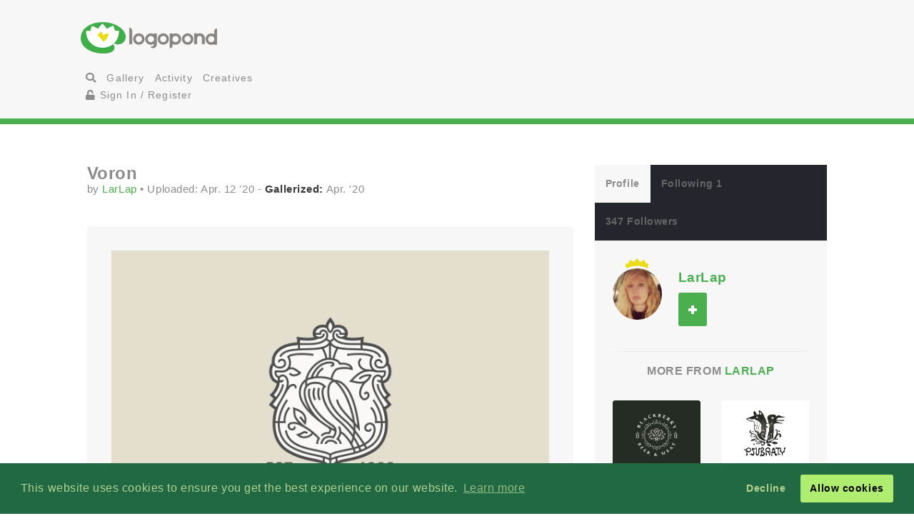

--- FILE ---
content_type: text/html; charset=UTF-8
request_url: https://logopond.com/LarLap/showcase/detail/297222
body_size: 7631
content:
<!DOCTYPE HTML PUBLIC "-//W3C//DTD HTML 4.01 Transitional//EN"
"//www.w3.org/TR/html4/loose.dtd">
<html>
	<head>
		<meta charset='utf-8'>
		<meta name="viewport" content="width=device-width, initial-scale=1">
		<meta name="google-site-verification" content="e5nE-5DSpDOKpZyHjcmoOKUbKfu9xg7uGC1D4GbbYi8" />
		<meta property="og:title" content="Voron" />
		<meta property="og:image" content="/logos/6a9210e49bdb9d056074baece35c84cd.png" />
          <meta property="og:description" content="" /> 
		<title>Logopond - Logo, Brand &amp; Identity Inspiration (Voron)</title>
		<script src="https://code.jquery.com/jquery-1.12.4.js"></script>
		<script type="text/javascript" src="https://code.jquery.com/ui/1.12.1/jquery-ui.js"></script>
		<script type="text/javascript" src="/assets/js/bootstrap.js"></script>
		<script type="text/javascript" src="/assets/js/mentions.js"></script>
		<script type="text/javascript" src="/assets/js/ajax_request.js"></script>
        		<script src="//m.servedby-buysellads.com/monetization.js" type="text/javascript"></script>

		<script type="text/javascript" src="//s7.addthis.com/js/300/addthis_widget.js#pubid=logopond"></script> 
		<script type="text/javascript">
	(function(){
		var bsa_optimize=document.createElement('script');
		bsa_optimize.type='text/javascript';
		bsa_optimize.async=true;
		bsa_optimize.src='https://cdn4.buysellads.net/pub/logopond.js?'+(new Date()-new Date()%600000);
		(document.getElementsByTagName('head')[0]||document.getElementsByTagName('body')[0]).appendChild(bsa_optimize);
	})();
</script>
        
        
		<link href='/assets/css/overrides.css' rel='stylesheet' media='all'  type='text/css'>
<script src="https://kit.fontawesome.com/e9599bc00c.js"></script>		<link rel="image_src" href="/logos/6a9210e49bdb9d056074baece35c84cd.png" />
	
     </head>
	<body>
	<script> 
(function(){
  if(typeof _bsa !== 'undefined' && _bsa) {
    _bsa.init('stickybox', 'CK7D4277', 'placement:logopondcom');
    _bsa.init('flexbar', 'CKYDL2QU', 'placement:logopondcom');
  }
})();
</script>
		<header>
			<section class="large-11 medium-10 tween-10 small-10 large-centered medium-centered tween-centered small-centered row">
				<div class="medium-4 mleft tween-12 tleft">
					<h1 class="large-2 medium-12 tween-6 lleft tleft small-12">
						<a href='https://logopond.com/' class="lleft mleft tleft sleft">
							Home
						</a>
					</h1>
					<div id="main_nav" class="large-4 medium-12 tween-6 lleft mclear tleft small-12">
						<ul class="mains">
						<li class="menu lleft mleft tleft sleft">
				<a href="/search">
					<i class="fa fa-search" aria-hidden="true"></i>
				</a>
			</li>
			<li class="lleft mleft tleft sleft navsearch" id="panelThatSlides" style="display:none;">
				<form name="Search" method="GET" action="https://logopond.com/search/" >
					<label id="contentThatFades" class="lleft mleft tleft">
						<input type="text" name="terms" id="search" placeholder="Search..." value="" />
						<input type="hidden" name="searchtype" value="tag" />
					</label>
				</form>
			</li>
			<li class="menu lleft mleft tleft sleft">
				<a href='https://logopond.com/gallery/list/?gallery=featured&filter=' class=" " >
					Gallery
				</a>
			</li>
			<li class="menu lleft mleft tleft sleft">
				<a href='https://logopond.com/activity/list/' class="">
					Activity
				</a>
			</li>
			<li class="menu lleft mleft tleft sleft">
				<a href='https://logopond.com/creatives/list/?filter=all' class="">
					Creatives
				</a>
			</li>
						<li class="menu lleft mleft tleft sleft">
				<a href='https://logopond.com/auth/login'>
					<i class="fa fa-unlock" aria-hidden="true"></i> Sign In / Register
				</a>
							</li>
								</div>
					<div class="mcreatespaceclear tcreatespaceclear screatespaceclear">
					</div>
				</div>
				<div class="tcreatespace">
				</div>
				<div class="large-6 medium-8 lright mright tween-centered">
					
<!-- /8691100/Logopond_S2S_Leaderboard_ROS_ATF -->
<div id="bsa-zone_1578955643228-0_123456" style="z-index:500; text-align:right;"></div>


<div id="carbon-block"></div>

<script>
  fetch(new Request("https://pagead2.googlesyndication.com/pagead/js/adsbygoogle.js", { method: 'HEAD', mode: 'no-cors'})).then(function(response) {
    return true;
  }).catch(function(e) {
    var carbonScript = document.createElement("script");
    carbonScript.src = "//cdn.carbonads.com/carbon.js?serve=CE7DT2QN&placement=logopondcom";
    carbonScript.id = "_carbonads_js";
    document.getElementById("carbon-block").appendChild(carbonScript);
  });
</script>
				</div>
				<div class="clearer ">
				</div>
			</section>
		</header>
		<div class="clearer">
		</div>
		
		<!-- detail squeeze test -->
		
		<div class="detailsqueeze large-centered">
			
			<!--  -->
			
			<section class="large-8 medium-10 tween-10  small-10 large-centered medium-centered tween-centered small-centered">
				<div class="clearer">
									</div>
				
				<!--   -->
				
				<div class="large-8 medium-8 tween-7 small-12 lcolumns mcolumns tcolumns ">
					
		<div class="lcreatespace mcreatespace tcreatespace screatespace">
		</div>
		
		<!-------------------------------------	          logo info          ----------------------------------------------------------------->
		
		<div id="logo_info_title" class="pushtop">
			
			<div class="detail_header large-12 medium-12 tween-12 small-12">
				<h2>
					Voron				</h2>
				<p> by
					<a href="https://logopond.com/LarLap/profile/58605" title="LarLap">
						LarLap					</a>
					&bull; Uploaded:
					Apr. 12 '20 					<!-- gallery -->
					
										 - <span class="stardetail "></span>
						<strong>Gallerized:</strong>
					Apr. '20 									</p>
			</div>
			
			<!-------------------------------------	          logo display info          ----------------------------------------------------------------->
			
			<div class="large-12 medium-12 tween-12 small-12  lleft ">
												<img title="Voron" src="/logos/6a9210e49bdb9d056074baece35c84cd.png" alt="6a9210e49bdb9d056074baece35c84cd.png" class="swapper at_include" />
				
				
				
				
			</div>
			
			<!-------------------------------------	       variations        ----------------------------------------------------------------->
			
			<div class="large-6  medium-6 tween-12 small-12 lcolumn_left mcolumn_left   detail_variations row">
				
				
				<div class="row">	
								
				</div></div>
			<!-------------------------------------	          logo detail info          ----------------------------------------------------------------->
			
			<div class="large-12 medium-12 tween-12 small-12 hook">
				
				
				<!-- float -->
				
				<div id="float_297222" class="float_297222 row">
                              <div class="boat deactive floatondetail" onclick="float(297222, , 's')">
                    <i class="far fa-life-ring" ></i> Float
               </div>
               <a class="txtright lright mright tright sright " href="https://logopond.com/LarLap/showcase/floaters/297222">
                    <b>(Floaters:
                         37                         )</b>
               </a>
                              
               </div>
				 <p class="clearer"></p>
				<!-- add to pad -->
				
				<p id="addpad_297222" class="pad row">
										<a href="javascript:void(0)" onclick="showpadlist(297222, )" class="lleft mleft sleft ">
						<b><i class="fa fa-archive" aria-hidden="true"></i> Add to Pad</b>
					</a>
					<a class="txtright lright mright tright sright" href="https://logopond.com/LarLap/showcase/pads/297222">
						<b>(In
						1						Pad						)</b>
					</a>
									<div id="padlistcontainer" class="clearer">
				</div>
				</p>
                    
                    <!-- description -->
				<p>
								<strong>Description:</strong>
					For sale										
					<!-- website -->
					
													<br>
								
				<!-- status -->
				
					<strong>Status: </strong>
					For sale					<br>
					<strong>Viewed:</strong>
					6,942					
					
					
					<!-- tags -->
					
										<br>
					<strong>Tags:</strong>
											<a href="https://logopond.com/search/?terms=bird logo design line raven&filter=&page=&wgal=A&perpage=" id="tag_1224954">
							bird logo design line raven						</a>
														<br>
					<!-- share -->
				
				<strong class="lleft mleft sleft">Share:</strong>
				<div class="addthis_sharing_toolbox lright mright tright sright" style="margin:-10px 0 0 0">
				</div>
				<div class="clearer">
				</div>
				</p>
			</div>
		</div>
		<div class="lcreatespaceclear mcreatespaceclear tcreatespaceclear screatespaceclear">
		</div>
<div class="commentors pushtop">
          <h3 class="linebehind pushbottom"><span>Lets Discuss</span></h3>
                    <a name="425348">
          </a>
          <div id="s_425348" class="comments good">
               <div class="large-2 medium-3 tween-3 lcolumns mcolumns tcolumns">
                    <a href="https://logopond.com/IrenKot/profile/415280">
                         <img class="gravatar" src="https://logopond.com/avatar/415280/irenk.jpg" width="75" height="75"  alt="415280" />                    </a>
               </div>
               <div class="large-10 lcolumns mcolumns medium-9 tcolumns tween-9">
                    <a class="author_name lleft mleft" href="https://logopond.com/IrenKot/profile/415280">
                         IrenKot                         <small>
                         Apr. 13 '20                          </small>
                    </a>
                    <div class="smaller lleft mleft">
                                             </div>
                    <div class="clearer">
                    </div>
                    <p id="com_425348" class="olderreaders">
                         I like it!                    </p>
                    <small>
                    <a href="javascript:void(0)" class="lcolumns lright" onclick="insertText('comments', ' @IrenKot ');">Reply</a>
                    </small>
                    <div id="floatcom_425348" class="float_com425348">
                                                  <div class="left mleft tleft sleft">
                              
                               <div class="boatcom deactive floatondetail" onclick="floatcom(425348, , 'icon')">
          <i class="far fa-life-ring"></i></div>
                           
                         </div>
                                                                      </div>
               </div>
               <div class="clearer">
               </div>
          </div>
                    <a name="425374">
          </a>
          <div id="s_425374" class="comments good">
               <div class="large-2 medium-3 tween-3 lcolumns mcolumns tcolumns">
                    <a href="https://logopond.com/QRIO/profile/289370">
                         <img class="gravatar" src="https://logopond.com/avatar/289370/Untitled-2_2.jpg" width="75" height="75"  alt="289370" />                    </a>
               </div>
               <div class="large-10 lcolumns mcolumns medium-9 tcolumns tween-9">
                    <a class="author_name lleft mleft" href="https://logopond.com/QRIO/profile/289370">
                         QRIO                         <small>
                         Apr. 18 '20                          </small>
                    </a>
                    <div class="smaller lleft mleft">
                                             </div>
                    <div class="clearer">
                    </div>
                    <p id="com_425374" class="olderreaders">
                         I like it too. I don&#039;t just like it. I LOVE IT! Great playful stylized emblem/crest game-icon vibes going on here.                    </p>
                    <small>
                    <a href="javascript:void(0)" class="lcolumns lright" onclick="insertText('comments', ' @QRIO ');">Reply</a>
                    </small>
                    <div id="floatcom_425374" class="float_com425374">
                                                  <div class="left mleft tleft sleft">
                              
                               <div class="boatcom deactive floatondetail" onclick="floatcom(425374, , 'icon')">
          <i class="far fa-life-ring"></i></div>
                           
                         </div>
                                                                      </div>
               </div>
               <div class="clearer">
               </div>
          </div>
                    <a name="425419">
          </a>
          <div id="s_425419" class="comments good">
               <div class="large-2 medium-3 tween-3 lcolumns mcolumns tcolumns">
                    <a href="https://logopond.com/4444/profile/335061">
                         <img class="gravatar" src="https://logopond.com/avatar/335061/33.png" width="75" height="75"  alt="335061" />                    </a>
               </div>
               <div class="large-10 lcolumns mcolumns medium-9 tcolumns tween-9">
                    <a class="author_name lleft mleft" href="https://logopond.com/4444/profile/335061">
                         4444                         <small>
                         Apr. 22 '20                          </small>
                    </a>
                    <div class="smaller lleft mleft">
                                             </div>
                    <div class="clearer">
                    </div>
                    <p id="com_425419" class="olderreaders">
                         Beautiful logo!                    </p>
                    <small>
                    <a href="javascript:void(0)" class="lcolumns lright" onclick="insertText('comments', ' @4444 ');">Reply</a>
                    </small>
                    <div id="floatcom_425419" class="float_com425419">
                                                  <div class="left mleft tleft sleft">
                              
                               <div class="boatcom deactive floatondetail" onclick="floatcom(425419, , 'icon')">
          <i class="far fa-life-ring"></i></div>
                           
                         </div>
                                                                      </div>
               </div>
               <div class="clearer">
               </div>
          </div>
                    <div id="results">
          </div>
                    <p class="reg_com large-8 medium-8 small-8 large-centered medium-centered small-centered">
               Please login/signup to make a comment, registration is easy
          </p>
          <div class="large-8 medium-8 tween-8 small-12 large-centered medium-centered tween-centered small-centered">
               <div class="large-5 medium-5 tween-5 small-12 lleft mleft tleft sleft ">
                    <a href="/auth/login" class="button"> Sign in </a>
               </div>
               <div class="screatespaceclear">
               </div>
               <div class="large-5 medium-5 tween-5 small-12 lright mright tright sright">
                    <a href="/auth/signup" class="button" title="Login">Sign Up</a>
               </div>
          </div>
          <div class="clearpx">
          </div>
               </div>
				</div>
				
				<!--   -->
				
				<div class="large-4 medium-4 tween-5 small-12 lcolumns mcolumns tcolumns">
					
<div class="lcreatespace mcreatespace tcreatespace screatespace">
		</div>
		<div class="pushtop">
			<ul class="tabs">
				<li>
					<a class="large-4" href='#tab1'>
						Profile
					</a>
				</li>
				<li>
					<a class="large-4" href='#tab2'>
						Following 1					</a>
				</li>
				<li>
					<a class="large-4" href='#tab3'>
						347 Followers					</a>
				</li>
			</ul>
			<div id="wrap">
				<div id='tab1'>
					<div class="large-4 medium-3 tween-3 small-3 lleft mleft tleft sleft">
						<a href="https://logopond.com/LarLap/profile/58605" title="LarLap">
														<div class="featured_crown_site">
							</div>
														<img class="gravatar" src="https://logopond.com/avatar/58605/1236152_506706072745385_2029104461_n.jpg" width="100%" height="100%"  alt="58605" />						</a>
					</div>
					<div class="large-7 medium-8 tween-8 small-8 lright mright tright sright">
						<h3>
							<a href="https://logopond.com/LarLap/profile/58605" title="LarLap">
								LarLap							</a>
							<br>
							<p class="lcolumn_left">
												<span id="id_58605">
				<a href="javascript:void(0)" class="button  favsmallfollow" onclick="follow(58605,  , 'follow', 'small')">Follow</a>
				</span>
										</p>
							<p class="lleft">
															</p>
						</h3>
					</div>
					<div class="lclear mclear tclear sclear">
					</div>
					
					<!-------------------------------------	          more from user         ----------------------------------------------------------------->
					
										<div class="row linetop">
						<h4 class="center_text pushbottom">More from
							<a href="https://logopond.com/LarLap/profile/58605" title="LarLap">
								LarLap							</a>
						</h4>
						
						<!-- set up left right more from user -->
						
						<ul id="detail_more_logos" class="row">
														<li class="large-6 medium-6 tween-6 small-6 lcolumns mcolumns tcolumns scolumns ">
								<a href="https://logopond.com/LarLap/showcase/detail/296552" title="Beer&Meat" class="logo_image_a">
									<img src="/logos/46e877624c4778fc97f040307a8d708d.png" alt="Beer&Meat" width="100%" />
								</a>
							</li>
														<li class="large-6 medium-6 tween-6 small-6 lcolumns mcolumns tcolumns scolumns ">
								<a href="https://logopond.com/LarLap/showcase/detail/296377" title="PB" class="logo_image_a">
									<img src="/logos/d9a06ea2d835fc724983fb87403efc12.png" alt="PB" width="100%" />
								</a>
							</li>
														<li class="large-6 medium-6 tween-6 small-6 lcolumns mcolumns tcolumns scolumns ">
								<a href="https://logopond.com/LarLap/showcase/detail/296761" title="MK" class="logo_image_a">
									<img src="/logos/3af130c19825f181cc98846ce83aa63e.png" alt="MK" width="100%" />
								</a>
							</li>
														<li class="large-6 medium-6 tween-6 small-6 lcolumns mcolumns tcolumns scolumns ">
								<a href="https://logopond.com/LarLap/showcase/detail/301966" title="Brave Kitten" class="logo_image_a">
									<img src="/logos/9498e922b7c47b47a7180fd85d845c28.png" alt="Brave Kitten" width="100%" />
								</a>
							</li>
														<li class="large-6 medium-6 tween-6 small-6 lcolumns mcolumns tcolumns scolumns ">
								<a href="https://logopond.com/LarLap/showcase/detail/298386" title="Soft Furniture" class="logo_image_a">
									<img src="/logos/35914e7446899df9592ecdde810d0279.png" alt="Soft Furniture" width="100%" />
								</a>
							</li>
														<li class="large-6 medium-6 tween-6 small-6 lcolumns mcolumns tcolumns scolumns ">
								<a href="https://logopond.com/LarLap/showcase/detail/298468" title="GB" class="logo_image_a">
									<img src="/logos/15b6b049c6f282c4daa2c7878829b16d.png" alt="GB" width="100%" />
								</a>
							</li>
													</ul>
						<div class="clear">
						</div>
											</div>
					<div class="row linetop">
						<div align="center" id="div-gpt-ad-300x250" class="detail_side thide shide pushtop">
							<!-- /8691100/Logopond_S2S_RightRail -->
<div id=bsa-zone_1578955737439-8_123456></div>
						</div>
					</div>
				</div>
				<div id='tab2'>
					<ul class="favuserlist">
		<li class="row">
		<a href="https://logopond.com/LarLap/profile/58605" class="block">
		<div class="left"> 
			<img class="gravatar" src="https://logopond.com/avatar/58605/1236152_506706072745385_2029104461_n.jpg" width="35" height="35"  alt="58605" />		</div>
		<div class="name left push-1">
			LarLap		</div>
		</a>
	</li>
	</ul>
<!--   -->
<div class="lcreatespaceclear mcreatespaceclear tcreatespaceclear screatespaceclear"></div> 
<!--   -->
<div class="">
<a href="https://logopond.com/LarLap/profile/following/58605" class="button subprofiles large-6 medium-6 tween-6 small-6">More</a></div>				</div>
				<div id='tab3'>
					<ul class="favuserlist">
		<li class="row">
		<a href="https://logopond.com/ShaneLee/profile/270422" class="block">
		<div class="left"> 
			<img class="gravatar" src="https://logopond.com/avatar/270422/C.jpg" width="35" height="35"  alt="270422" />		</div>
		<div class="name left push-1">
			ShaneLee		</div>
		</a>
	</li>
		<li class="row">
		<a href="https://logopond.com/NouriVwitter/profile/147637" class="block">
		<div class="left"> 
			<img class="gravatar" src="https://logopond.com/avatar/147637/NOURI-new0.jpg" width="35" height="35"  alt="147637" />		</div>
		<div class="name left push-1">
			NouriVwitter		</div>
		</a>
	</li>
		<li class="row">
		<a href="https://logopond.com/mkawee/profile/149376" class="block">
		<div class="left"> 
			<img class="gravatar" src="https://logopond.com/avatar/149376/551667_10151168048935877_2117115314_n.jpg" width="35" height="35"  alt="149376" />		</div>
		<div class="name left push-1">
			mkawee		</div>
		</a>
	</li>
		<li class="row">
		<a href="https://logopond.com/charliebragg/profile/541179" class="block">
		<div class="left"> 
			<img class="gravatar" src="https://logopond.com/avatar/541179/Untitled.jpg" width="35" height="35"  alt="541179" />		</div>
		<div class="name left push-1">
			charliebragg		</div>
		</a>
	</li>
		<li class="row">
		<a href="https://logopond.com/Mubbe/profile/228379" class="block">
		<div class="left"> 
			<img class="gravatar" src="https://logopond.com/avatar/228379/ава_500Х500.jpg" width="35" height="35"  alt="228379" />		</div>
		<div class="name left push-1">
			Mubbe		</div>
		</a>
	</li>
		<li class="row">
		<a href="https://logopond.com/eddarqaoui/profile/245685" class="block">
		<div class="left"> 
			<img class="gravatar" src="https://logopond.com/avatar/245685/mescunlptorprofilfinalfinalcurlyprofile.png" width="35" height="35"  alt="245685" />		</div>
		<div class="name left push-1">
			eddarqaoui		</div>
		</a>
	</li>
		<li class="row">
		<a href="https://logopond.com/SL/profile/100807" class="block">
		<div class="left"> 
			<img class="gravatar" src="https://logopond.com/avatar/100807/SL200.jpg" width="35" height="35"  alt="100807" />		</div>
		<div class="name left push-1">
			SL		</div>
		</a>
	</li>
		<li class="row">
		<a href="https://logopond.com/geisslerroofing/profile/162123" class="block">
		<div class="left"> 
			<img class="gravatar" src="https://logopond.com/avatar/162123/Selecting_the_Siding.jpg" width="35" height="35"  alt="162123" />		</div>
		<div class="name left push-1">
			geisslerroofing		</div>
		</a>
	</li>
	</ul>

<!--   -->
<div class="lcreatespaceclear mcreatespaceclear tcreatespaceclear screatespaceclear"></div> 
<!--   -->
<div class="">
<a href="https://logopond.com/LarLap/profile/followers/58605" class="button subprofiles large-6 medium-6 tween-6 small-6">More</a></div>				</div>
			</div>
		</div>
				</div>
			</section>
			
			<!-- detail squeeze test -->
			
		</div>
		
		<!--  -->
		
		<div class="lcreatespace mcreatespace tcreatespace screatespace">
		</div>
		<section id="newsletter" class="large-12 medium-12 tween-12 small-12 row">
			<div class="large-5 lleft medium-10 medium-centered tween-centered small-10 tween-10">
				
			<section class="large-9 medium-12 small-12 lright medium-centered  tween-centered small-centered" style="text-align:center">
				<!-- Begin MailChimp Signup Form -->
				<link href="//cdn-images.mailchimp.com/embedcode/classic-10_7.css" rel="stylesheet" type="text/css">
				<style type="text/css">
	#mc_embed_signup{background:#fff; clear:left; font:14px Helvetica,Arial,sans-serif; }
	/* Add your own MailChimp form style overrides in your site stylesheet or in this style block.
	   We recommend moving this block and the preceding CSS link to the HEAD of your HTML file. */
</style>
				<form action="//logopond.us4.list-manage.com/subscribe/post?u=6bda5442a0b44b7ed739f002e&amp;id=5638f2ca6f" method="post" id="mc-embedded-subscribe-form" name="mc-embedded-subscribe-form" class="validate" target="_blank" novalidate style="margin-top:15px;">
					<div id="mc_embed_signup_scroll">
						<div class="mc-field-group">
							<div id="mce-responses" class="clear">
								<div class="response" id="mce-error-response" style="display:none">
								</div>
								<div class="response" id="mce-success-response" style="display:none">
								</div>
							</div>
							<fieldset>
								<label for="mce-EMAIL" class="lleft mleft tleft sleft large-9 medium-10 tween-10 small-12">
									<input type="email" value="" name="EMAIL" class=" required email" id="mce-EMAIL" placeholder="Join Mailing List - Email Address">
									 
								</label> 
								<label class="lleft mleft tleft sleft">
								<input type="submit" value="Subscribe" name="subscribe" id="mc-embedded-subscribe" class="button" style="padding-top:15px; padding-bottom:15px; top:-5px"></label>
							</fieldset>
						</div>
						<div style="position: absolute; left: -5000px;" aria-hidden="true">
							<input type="text" name="b_6bda5442a0b44b7ed739f002e_5638f2ca6f" tabindex="-1" value="">
						</div>
					</div>
				</form>
				<script type='text/javascript' src='//s3.amazonaws.com/downloads.mailchimp.com/js/mc-validate.js'></script><script type='text/javascript'>(function($) {window.fnames = new Array(); window.ftypes = new Array();fnames[0]='EMAIL';ftypes[0]='email';fnames[1]='FNAME';ftypes[1]='text';fnames[2]='LNAME';ftypes[2]='text';fnames[3]='MMERGE3';ftypes[3]='text';fnames[4]='MMERGE4';ftypes[4]='text';fnames[5]='MMERGE5';ftypes[5]='text';fnames[6]='MMERGE6';ftypes[6]='text';fnames[7]='MMERGE7';ftypes[7]='text';fnames[8]='MMERGE8';ftypes[8]='text';fnames[9]='MMERGE9';ftypes[9]='text';fnames[10]='MMERGE10';ftypes[10]='text';fnames[11]='MMERGE11';ftypes[11]='text';fnames[12]='MMERGE12';ftypes[12]='text';fnames[13]='MMERGE13';ftypes[13]='text';fnames[14]='MMERGE14';ftypes[14]='text';fnames[15]='MMERGE15';ftypes[15]='text';fnames[16]='COMPANY';ftypes[16]='text';fnames[17]='PHONE';ftypes[17]='phone';fnames[18]='ADDRESS';ftypes[18]='address';fnames[19]='LATITUDE';ftypes[19]='text';fnames[20]='LONGITUDE';ftypes[20]='text';fnames[21]='ADDED_ON';ftypes[21]='date';}(jQuery));var $mcj = jQuery.noConflict(true);</script>
				<!--End mc_embed_signup-->
			</section>
              
	
			</div>
			<div class="large-7 lright medium-12 medium-centered lright tween-centered shide">
				<!-- /8691100/Logopond_S2S_Leaderboard_ROS_BTF -->
<div id="bsa-zone_1578955694354-5_123456"></div>			</div>
		</section>
		<footer class="large-12 medium-12 tween-12 small-12 row">
			<section class="large-10 medium-10 tween-10 small-10 large-centered medium-centered tween-centered small-centered">
				
				<!--     -->
				
				<div class="large-2 medium-3 tween-3 small-5 lcolumns mcolumns tcolumns">
					<img src="/assets/img/logo-footer.png" />
				</div>
				<br>
				<dl class="large-3 medium-9 tween-9 small-12 lcolumns mcolumns tleft">
					<dt>Logopond is Inspiration</dt>
					<dd>Logopond is an inspirational site &amp; showcase of identity work from designers of varying abilities all across the world. We seek to inspire and improve the talents of our design family through shared knowledge and helpful experiences. <br> <br>
					<a class="button large-6 medium-3 tween-4 small-6" href="/algae/about">
							About
						</a>
						</dd>
				</dl>
				
				<!--     -->
				<div class="mcreatespace tcreatespace screatespace">
				</div>
				<div class="large-2 medium-3 tween-3 small-5 lcolumns mcolumns tcolumns sleft">
					<img src="/assets/img/logomilk-footer.png" />
				</div>
				<dl class="large-3 medium-6 tween-6 small-12 lcolumns mcolumns tleft sleft">
					<dt>Identity Purist</dt>
					<dd>It is important that we do not forget our roots and fundamentals.<br>
						<br>
						With the help of
						<a class="inline" href="http://designabot.net">
							Rich Scott
						</a>
						and several others we have curated some of the best black &amp; white identities logopond has to offer!<br>
						<br>
						<a class="button large-6 medium-3 tween-4 small-6" href="/logomilk/bw">
							More
						</a>
					</dd>
				</dl>
				
				<!--     -->
						<div class="screatespace sclear">
				</div>	
				<dl class="large-2 medium-2 tween-3 small-12 lcolumns mcolumns tcolumns">
					<dt>Social Waters</dt>
					<dd>
						<a href="http://www.facebook.com/groups/141975825721/">
							Facebook
						</a>
					</dd>
					<dd>
						<a href="http://twitter.com/logopond" title="Twitter">
							Twitter
						</a>
					</dd>
					<dd>
						<a href="http://pinterest.com/logopond/" title="Pinterest">
							Pinterest
						</a>
					</dd>

					
					<dd>
						<a  href="https://www.instagram.com/logopondofficial/" title="Instagram">
							Instagram
						</a>
					</dd>
					
					
					<dd>
						<a href="/eps/logopond_icon_set.zip"> 
							Logopond Icons 
						</a>
					</dd>
					<dt>Partners</dt>
					<dd style="margin:10px 0">
						<a href="http://logobaker.ru" title="LogoBaker">
							<img src="/eps/logobaker.png" />
						</a>
					</dd>
                    <dd><!--
						<a href="https://www.elephantmark.com/">
							<img src="/assets/img/ElephantMark_175x36.png"/>
						</a>
					</dd>
					
					<dd>
						<a href="http://leologos.com/">
							Smart Logos
						</a>
					</dd>-->
					
					
					
				</dl>
				 
			
			</section>
		</footer>

<link rel="stylesheet" type="text/css" href="//cdnjs.cloudflare.com/ajax/libs/cookieconsent2/3.1.0/cookieconsent.min.css" />
<script src="//cdnjs.cloudflare.com/ajax/libs/cookieconsent2/3.1.0/cookieconsent.min.js"></script>
<script>
window.addEventListener("load", function(){
window.cookieconsent.initialise({
  "palette": {
    "popup": {
      "background": "#216942",
      "text": "#b2d192"
    },
    "button": {
      "background": "#afed71"
    }
  },
  "type": "opt-out"
})});
  (function(){
    var fullres = document.createElement('script');
    fullres.async = true;
    fullres.src = 'https://t.fullres.net/logopond.js?'+(new Date()-new Date()%43200000);
    document.head.appendChild(fullres);
  })();
</script>		<div class="copyright large-12 medium-12 tween-12 small-12">
			<section class="large-9 medium-10 tween-10 small-10 large-centered medium-centered tween-centered small-centered row">
				
					Logopond &copy; 2006 - 2026				
					<a href="mailto:logopondnoreply@gmail.com" title="contact">
						Contact: Management
					</a>
					|
					<a href="https://logopond.com/algae/tos" title="Terms of Service">
						Terms of Service
					</a>
					|
					<a href="https://logopond.com/algae/pp" title="Privacy Policy">
						Privacy Policy
					</a>
					|
					<a href="http://logopond.bsa-whitelabel.com">
						Advertise
					</a>
				 
				
			</section>
		</div>
<!-- Pinterest Tag -->
<script>
!function(e){if(!window.pintrk){window.pintrk = function () {
window.pintrk.queue.push(Array.prototype.slice.call(arguments))};var
  n=window.pintrk;n.queue=[],n.version="3.0";var
  t=document.createElement("script");t.async=!0,t.src=e;var
  r=document.getElementsByTagName("script")[0];
  r.parentNode.insertBefore(t,r)}}("https://s.pinimg.com/ct/core.js");
pintrk('load', '2613409854836', {em: '<user_email_address>'});
pintrk('page');
</script>
<noscript>
<img height="1" width="1" style="display:none;" alt=""
  src="https://ct.pinterest.com/v3/?event=init&tid=2613409854836&pd[em]=<hashed_email_address>&noscript=1" />
</noscript>
<!-- end Pinterest Tag -->			<!-- Google tag (gtag.js) -->
<script async src="https://www.googletagmanager.com/gtag/js?id=G-30417SL5FR"></script>
<script>
  window.dataLayer = window.dataLayer || [];
  function gtag(){dataLayer.push(arguments);}
  gtag('js', new Date());

  gtag('config', 'G-30417SL5FR');
</script>

	</body>
</html>